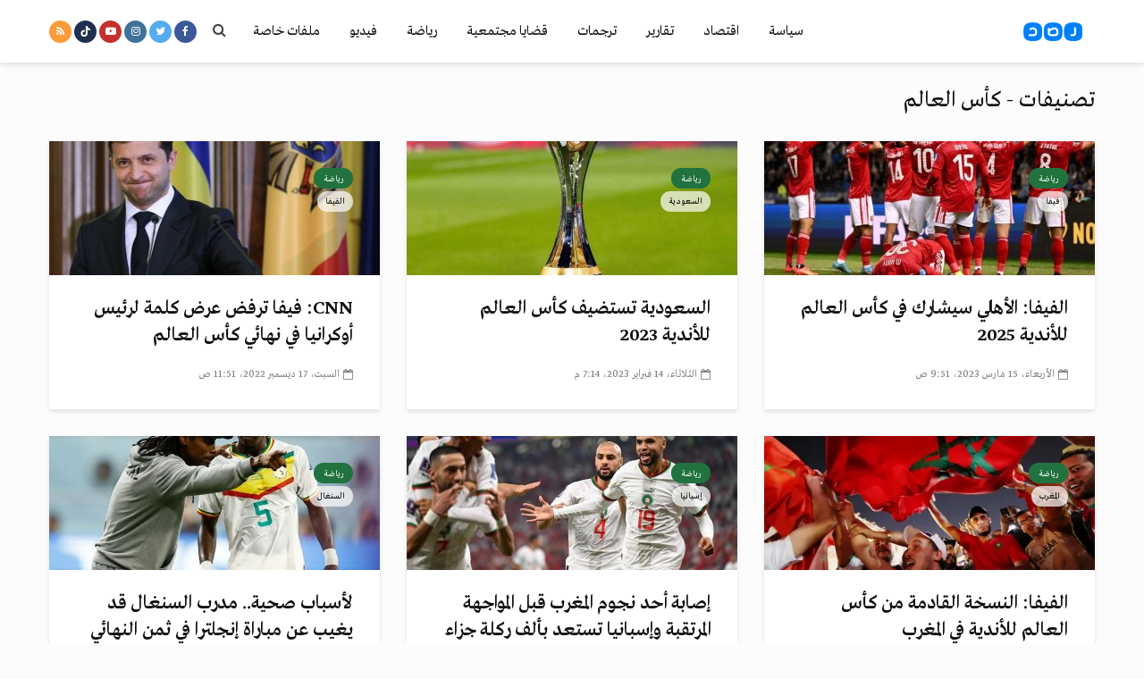

--- FILE ---
content_type: text/html; charset=utf-8
request_url: https://www.google.com/recaptcha/api2/aframe
body_size: 267
content:
<!DOCTYPE HTML><html><head><meta http-equiv="content-type" content="text/html; charset=UTF-8"></head><body><script nonce="jUnIYCJQNqCf9AUosvOeUA">/** Anti-fraud and anti-abuse applications only. See google.com/recaptcha */ try{var clients={'sodar':'https://pagead2.googlesyndication.com/pagead/sodar?'};window.addEventListener("message",function(a){try{if(a.source===window.parent){var b=JSON.parse(a.data);var c=clients[b['id']];if(c){var d=document.createElement('img');d.src=c+b['params']+'&rc='+(localStorage.getItem("rc::a")?sessionStorage.getItem("rc::b"):"");window.document.body.appendChild(d);sessionStorage.setItem("rc::e",parseInt(sessionStorage.getItem("rc::e")||0)+1);localStorage.setItem("rc::h",'1769703069012');}}}catch(b){}});window.parent.postMessage("_grecaptcha_ready", "*");}catch(b){}</script></body></html>

--- FILE ---
content_type: text/css
request_url: https://rassd.net/wp-content/themes/rassd/assets/css/rtl.css?ver=1.3
body_size: 3503
content:
@font-face {
font-family: Rassd;
src: url('../fonts/Rassd-Regular.ttf');
src: url('../fonts/Rassd-Regular.ttf?#iefix') format('embedded-opentype'), url('../fonts/Rassd-Regular.ttf') format('woff'), url('../fonts/Rassd-Regular.ttf') format("opentype");
}


@font-face {
font-family: Rassdb;
src: url('../fonts/Rassd-Medium.ttf');
src: url('../fonts/Rassd-Medium.ttf?#iefix') format('embedded-opentype'), url('../fonts/Rassd-Medium.ttf') format('woff'), url('../fonts/Rassd-Medium.ttf') format("opentype");
}

@font-face {
font-family: 'Rassd_Gerta';
src: url('../fonts/hb.eot');
/* src: url('hb.ttf') format('truetype') ;/* TTF file for CSS3 browsers */
/*src: url('HelveticaNeueW23-Reg.ttf');/* TTF file for CSS3 browsers */
src: url('../fonts/Greta_Arabic_Regular.eot');
src: url('../fonts/Greta_Arabic_Regular.eot?#iefix') format('embedded-opentype'), url('../fonts/Greta_Arabic_Regular.woff') format('woff'), url('../fonts/Greta_Arabic_Regular.otf') format("opentype");
}

@font-face {
font-family: 'Rassd_Gerta_b';
src: url('../fonts/GretaTextArabicBold.ttf');
/* src: url('hb.ttf') format('truetype') ;/* TTF file for CSS3 browsers */
/*src: url('HelveticaNeueW23-Reg.ttf');/* TTF file for CSS3 browsers */
src: url('../fonts/GretaTextArabicBold.ttf');
src: url('../fonts/GretaTextArabicBold.ttf?#iefix') format('embedded-opentype'), url('../fonts/GretaTextArabicBold.ttf') format('woff'), url('../fonts/GretaTextArabicBold.ttf') format("opentype");
}

@font-face {
font-family: 'Rassd_Gerta_light';
src: url('../fonts/GretaTextArabicLight.ttf');
/* src: url('hb.ttf') format('truetype') ;/* TTF file for CSS3 browsers */
/*src: url('HelveticaNeueW23-Reg.ttf');/* TTF file for CSS3 browsers */
src: url('../fonts/GretaTextArabicLight.ttf');
src: url('../fonts/GretaTextArabicLight.ttf?#iefix') format('embedded-opentype'), url('../fonts/GretaTextArabicLight.ttf') format('woff'), url('../fonts/GretaTextArabicLight.ttf') format("opentype");
}

@font-face {
font-family: 'Rassd_Gerta_medium';
src: url('../fonts/GretaTextArabicMedium.ttf');
/* src: url('hb.ttf') format('truetype') ;/* TTF file for CSS3 browsers */
/*src: url('HelveticaNeueW23-Reg.ttf');/* TTF file for CSS3 browsers */
src: url('../fonts/GretaTextArabicMedium.ttf');
src: url('../fonts/GretaTextArabicMedium.ttf?#iefix') format('embedded-opentype'), url('../fonts/GretaTextArabicMedium.ttf') format('woff'), url('../fonts/GretaTextArabicMedium.ttf') format("opentype");
}



body,
div, dl, dt, dd, ul, ol, li, h1, h2, h3, h4, h5, h6, pre, form, p, blockquote, th, td, nav, a{
    
    unicode-bidi: embed;
    text-align: right;
	font-family: Rassd_Gerta  !important;
	    color: #464646;
	    -webkit-font-smoothing: antialiased !important;
    font-weight: 200 !important;
	}


.gridlove-content,.gridlove-sidebar,.gridlove-share-wrapper{padding-right:15px;padding-left:15px;}
.module-desc .avatar{margin-left:20px;float:right; margin-right: 0;}
.gridlove-sidebar-left .gridlove-sidebar{margin-left:30px;margin-right:0;}
.gridlove-sidebar-left .gridlove-content{margin-right:0;margin-left:15px;}
.gridlove-sidebar-left .gridlove-share-wrapper{margin-right:15px;}
.gridlove-sidebar-left .gridlove-share{margin-right:auto;margin-left:15px;}
.gridlove-sidebar-none .gridlove-share{margin-right:0;}
.entry-category a{margin-left:5px; margin-right: 0;}
.gridlove-pill,.gridlove-action-link{margin-left:5px; margin-right: 0;}
.gridlove-action-link{margin-left:0;margin-right:5px;}
.gridlove-pagination .next{margin-right:20px;}
.gridlove-pagination .prev{margin-left:20px; margin-right: 0;}
.gridlove-loader{margin-right:-25px;right:50%;}
.gridlove-link-pages{text-align:right;}
.gridlove-format-icon{margin-left:2px; margin-right: 0;}
.gridlove-format-icon .fa-play{margin-right:3px;}
.gridlove-format-icon .fa-camera{margin-right:1px;}
.sticky .entry-title a:before{margin-left:5px; margin-right: 0;}
.gallery-caption,.wp-caption-text{left:0;}
.alignright{float:left;margin-right:24px;}
.alignleft{float:right;margin-left:24px; margin-right: 0;}
.gridlove-cover-slider.gridlove-cover-arrows-middle .owl-controls{left:auto;}
.gridlove-cover-slider.gridlove-cover-arrows-middle .owl-controls .owl-nav > .owl-prev{right:12px;}
.gridlove-cover-slider.gridlove-cover-arrows-middle .owl-controls .owl-nav > .owl-next{left:12px;}
body.search .gridlove-search-form input{margin-left:7px; margin-right: 0;}

.gridlove-posts.owl-carousel .owl-stage-outer{padding:0 4px 0 0;margin:0 -4px 0 -4px;}
.gallery .gallery-item a:after{right:50%;margin-right:-30px;}
.gallery-columns-4 .gallery-item a:after,.gallery-columns-5 .gallery-item a:after,.gallery-columns-6 .gallery-item a:after,.gallery-columns-7 .gallery-item a:after{margin-right:-20px;}
.gallery-columns-1 .owl-next{left:30px;}
.gallery-columns-1 .owl-prev{right:30px;}
.mfp-title{right:20px;}
.gallery-icon .herald-popup{float:right;}
.mfp-arrow-right{left:24px;}
.mfp-arrow-left{right:24px;}
body .has-post-thumbnail .meta-media .wp-playlist-item:last-child,body .format-video .meta-media .wp-playlist-item:last-child{border-color:rgba(0, 0.18) 0, 0,;}
body .has-post-thumbnail .meta-media .wp-audio-shortcode,body .format-video .meta-media .wp-audio-shortcode,body .has-post-thumbnail .meta-media .wp-playlist-current-item,body .format-video .meta-media .wp-playlist-current-item,body .has-post-thumbnail .meta-media .wp-playlist-tracks,body .format-video .meta-media .wp-playlist-tracks,body .has-post-thumbnail .meta-media .wp-playlist-item,body .format-video .meta-media .wp-playlist-item{border-color:rgba(0, 0.18) 0, 0,;}
body .has-post-thumbnail .meta-media div.mejs-container.wp-audio-shortcode,body .format-video .meta-media div.mejs-container.wp-audio-shortcode{right:50%;}
body .format-video .meta-media div.mejs-container .mejs-controls{right:30px;left:30px;}
body .mejs-container .mejs-controls .mejs-button.mejs-playpause-button{margin-right:20px;margin-left:20px;}
body .mejs-container .mejs-controls .mejs-button.mejs-volume-button{margin-right:0;margin-left:10px;}
body .mejs-container .mejs-controls .mejs-button button{left:0;right:0;}
body .mejs-controls a.mejs-horizontal-volume-slider{margin:32px 0 0 20px;}
body .mejs-controls .mejs-button button:before,body .mejs-controls .mejs-button button:before{left:0;right:0;}
body .wp-playlist .wp-playlist-current-item img{margin-left:20px;}
body .wp-playlist-item-length{left:0.55555556em;}
blockquote,q{padding-right:50px;}
blockquote:before,q:before{right:6px;}
table{border-right:1px solid;}
.entry-meta .meta-item{margin-left:10px; margin-right: 0;}
.meta-comments a:before,.meta-date span:before,.meta-views:before,.meta-rtime:before{margin-left:4px;}
.success,.error,#usp-success-message{float:right;}
span.wpcf7-not-valid-tip{left:3px;right:auto;}
.gridlove-slot-l{right:30px; left:auto;}
.gridlove-slot-r{left:30px; right:auto;}
.gridlove-header-sticky{right:0; left:auto;}
.gridlove-slot-r .gridlove-menu > li.gridlove-actions-button:last-child{margin-left:-16px;}
.gridlove-slot-l .gridlove-menu > li:first-child{margin-right:-16px;}
.gridlove-header-wide .gridlove-branding-bg{right:-30px;}
.gridlove-header-wide .gridlove-slot-r .gridlove-menu > li.gridlove-actions-button:last-child{margin-left:0;}
.gridlove-header-responsive .sub-menu,.gridlove-site-header .sub-menu{right:-5000px;text-align:right;}
.gridlove-social-icons:hover .sub-menu,.gridlove-main-nav li:hover > .sub-menu{right:0;}
.gridlove-main-nav .sub-menu li:hover .sub-menu{right:100%;}
.gridlove-main-nav .sub-menu > li:first-child > a{padding:20px 20px 0 20px;}
.gridlove-main-nav .sub-menu > li:last-child > a{padding:10px 20px 20px 20px;}
.gridlove-main-nav .sub-menu > li:hover > a{padding-right:25px;padding-left:15px;}
.gridlove-main-nav .sub-menu > li.menu-item-has-children > a:after{margin-right:7px;float:left;}
.gridlove-lock{padding-left:17px;}
.gridlove-lock .gridlove-header-sticky{padding-left:17px;}
.gridlove-action-close{right:0; left:auto;}
.sub-menu .gridlove-soc-menu li a:before{margin-left:8px;}
.gridlove-actions .sub-menu .gridlove-soc-menu li:hover{padding-right:5px;}
.gridlove-social-icons:hover .sub-menu{left:0;right:auto;}
.active > .sub-menu{left:0;right:auto;}
.gridlove-social-icons .sub-menu li{text-align:right;}
.gridlove-category-menu .entry-image{margin-left:15px; margin-right: 0;}
.gridlove-category-menu .sub-menu article{float:right;}
.box-inner-ptbr{padding:30px 30px  30px 0;}
.meta-author img{margin-left:4px;}
.gridlove-post-a .entry-category{right:30px;left:30px;}
.gridlove-post-b .entry-image a:after,.gridlove-post-a .entry-image > a:after,.gridlove-menu-posts .entry-image > a:after,.gridlove-posts-widget .entry-image > a:after{right:0;}
.gridlove-post-b .entry-image{float:right;margin-left:0; margin-right: 0;}
.box-col-b{float:right;}
.col-lg-12 .box-col-b{padding:30px 30px  30px 0;}
.gridlove-post-d .entry-image a:after,.entry-overlay-wrapper .entry-image:after{right:0; left:auto;}
.gridlove-post-d .entry-overlay,.entry-overlay{right:0; left:auto;}
.overlay-vh-center{right:50%;}
.gridlove-footer > .container:after{right:50%;margin-right:-50px;}
.gridlove-footer .widget_nav_menu .sub-menu{right:0; left:auto;}

.gridlove-prev-next-nav{
    flex-direction: row-reverse;    
}
.gridlove-author .gridlove-button{margin-left:5px; margin-right: 0;}
.widget_calendar table tfoot tr #next{text-align:left;}
.widget_calendar table caption{left:30px;}
.widget_calendar table tbody td a{margin-left:0;}
.widget_calendar #today:after{right:50%;margin:-15px -15px 0 0;}
.widget_tag_cloud a{margin-left:2px; margin-right: 0;}
.widget_meta a:hover,.widget_archive li > a:hover,.widget_categories li > a:hover,.gridlove_category_widget .gridlove-count-color li > a:hover{padding-right:5px; padding-left:0;}
.widget_categories li,.widget_archive li{text-align:left;}
.widget_categories li a,.widget_archive li a{float:right;}
.widget_pages .children,.widget_nav_menu .sub-menu{right:0; left:auto;}
.widget_pages .children .children,.widget_nav_menu .sub-menu .sub-menu{right:0; left:auto;}
.widget_pages li a,.widget_nav_menu li a{padding:10px 30px 10px 40px;}
.widget_nav_menu .sub-menu a:hover,.widget_nav_menu li > a:hover,.widget_pages li > a:hover{padding-right:35px;}
.widget_pages .children .children:after,.widget_nav_menu .sub-menu .sub-menu:after{right:0; left:auto;}
.gridlove-nav-widget-acordion{left:15px; right:auto;}
.mks_themeforest_widget ul.mks_themeforest_widget_ul li{margin:0 2px 6px 2px;}
.widget.mks_flickr_widget ul.flickr li{margin:0 0 0 9px;}
.widget.mks_flickr_widget ul.flickr li:nth-child(3n){margin:0 0 9px 0;}
.gridlove_category_widget .gridlove-full-color li{text-align:left;}
.gridlove_category_widget .gridlove-full-color li a{text-align:right;}
.gridlove_category_widget .gridlove-full-color li a:before{right:0; left:auto;}
.gridlove-count{float:left;left:0;}
.gridlove_category_widget .gridlove-full-color li .children a{padding:10px 50px 10px 30px;}
.gridlove_category_widget .gridlove-count-color .gridlove-count{left:0; margin-left: 8px;}
.mks_adswidget_ul.custom li{margin-left:0;}
.gridlove-posts-widget .entry-image{margin-left:15px; margin-right: 0;}
.gridlove_posts_widget .gridlove-slider-controls{float:left;}
.widget_nav_menu .gridlove-category-menu .sub-menu{padding:20px 30px 20px 30px;}
.comment-form-author,.comment-form-email,.comment-form-url{float:right;padding:0 0 0 15px;}
.comment-list .avatar{float:right;margin-left:15px; margin-right: 0;}
.comment-content{margin-right:65px;}
.reply{margin-right:65px;}
.comment-list .children{margin-right:98px;}
.comment-reply-title{float:left;}
.pingback .comment-content,.trackback .comment-content{margin-right:0;}
.bypostauthor .comment-author:before{right:-9px;}
.module-actions ul.page-numbers .next.page-numbers,.module-actions ul.page-numbers .prev.page-numbers{float:right;}
.module-actions ul.page-numbers .next.page-numbers{margin-right:5px;}
.module-actions ul.page-numbers .prev.page-numbers{margin-left:5px; margin-right: 0;}
.gridlove-hidden-overlay{right:0; left:auto;}
.gridlove-cover-content .entry-header{text-align:right;margin-right:15px;}
.gridlove-cover-1 .owl-controls{text-align:left;right:50%;margin-right:-600px;}
.gridlove-cover-wrapper .gridlove-cover-arrows-middle .owl-controls .owl-nav > .owl-prev{right:-60px;}
.gridlove-cover-wrapper .gridlove-cover-arrows-middle .owl-controls .owl-nav > .owl-next{left:-60px;}
.gridlove-cover-slider .owl-item div[class^="col-lg-"]{text-align:right;}
.gridlove-header-responsive{right:0; left:auto;}
.box-single .gridlove-share{margin:0 0 20px 0;}
.gridlove-sidebar-action-wrapper{
    right: auto; 
    left:0;
    -webkit-transform: translate3D(-360px,0,0);
    -ms-transform: translate3D(-360px,0,0);
    transform: translate3D(-360px,0,0);
}
.owl-nav{
    text-align: left;
}
.owl-nav .owl-prev{
    float: left;
}
.gridlove-main-nav .sub-menu>li.menu-item-has-children>a:after{
    content: "\f0d9";    
}
.meta-comments a:after {
  content: "\f086";
}
.meta-date span:after {
  content: "\f133";
}
.meta-views:after {
  content: "\f06e";
}
.meta-rtime:after {
  content: "\f017";
}
.meta-comments a:before, .meta-date span:before, .meta-rtime:before, .meta-views:before{
    display: none;
}
.meta-comments a:after, .meta-date span:after, .meta-rtime:after, .meta-views:after{
    font-family: "FontAwesome";
    margin-left: 4px;    
    margin-right: 0;
    float: right;
}
#mce-responses + div{
    left: auto !important;
    right: -5000px;
}
.gridlove-prev-next-nav .gridlove-prev-link a{
    flex-direction: row-reverse;
    -ms-flex-direction: row;    
}
.gridlove-prev-next-nav .gridlove-next-link a{
     flex-direction: row;
    -ms-flex-direction: row;   
}
.gridlove-cover-1 .gridlove-cover-bg .gridlove-cover:before{
    width: 40%;
    right: auto;
    left: 0;
}
.gridlove-cover-1 .gridlove-cover-bg .gridlove-cover:after{
    width: 70%;
    right: 0;
    left: auto;
}
.gridlove-cover-bg{
    text-align: center;
}
@media (max-width:1229px) {
    .gridlove-cover-content .entry-header{margin-right:30px;}
}
@media (max-width:1040px) and (min-width:580px) {
    .gridlove-post-b .entry-image{margin-left:0; margin-right: 0;}
    .box-inner-ptbr{padding:24px 20px 24px 20px;}
    .row{margin-right:-12px;margin-left:-12px;}
    .col-lg-1,.col-lg-10,.col-lg-11,.col-lg-12,.col-lg-2,.col-lg-3,.col-lg-4,.col-lg-5,.col-lg-6,.col-lg-7,.col-lg-8,.col-lg-9,.col-md-1,.col-md-10,.col-md-11,.col-md-12,.col-md-2,.col-md-3,.col-md-4,.col-md-5,.col-md-6,.col-md-7,.col-md-8,.col-md-9,.col-sm-1,.col-sm-10,.col-sm-11,.col-sm-12,.col-sm-2,.col-sm-3,.col-sm-4,.col-sm-5,.col-sm-6,.col-sm-7,.col-sm-8,.col-sm-9,.col-xl-1,.col-xl-10,.col-xl-11,.col-xl-12,.col-xl-2,.col-xl-3,.col-xl-4,.col-xl-5,.col-xl-6,.col-xl-7,.col-xl-8,.col-xl-9,.col-xs-1,.col-xs-10,.col-xs-11,.col-xs-12,.col-xs-2,.col-xs-3,.col-xs-4,.col-xs-5,.col-xs-6,.col-xs-7,.col-xs-8,.col-xs-9,.gridlove-content,.gridlove-share-wrapper,.gridlove-sidebar{padding-right:12px;padding-left:12px;}
    .container,.container-fluid{padding-right:24px;padding-left:24px;}
    .gridlove-post-a .entry-category{right:24px;}
    .gridlove-slot-l{right:24px;}
    .gridlove-slot-r{left:24px;}
    .gridlove-cover-content .entry-header{padding-right:40px;margin-right:auto;}
    .gridlove-cover-content .meta-author img{margin-left:4px; margin-right: 0;}
    .gallery-columns-1 .owl-controls,.gridlove-cover-slider .owl-controls{left:40px;right:auto;margin-right:auto;}
    .gridlove-cover-slider.gridlove-cover-arrows-middle .owl-controls .owl-nav > .owl-prev{right:24px;}
    .gridlove-cover-slider.gridlove-cover-arrows-middle .owl-controls .owl-nav > .owl-next{left:24px;}
    .gridlove-cover-2 .gridlove-cover-content .entry-header{padding-right:0;}
}
@media (min-width:1023px) and (max-width:1040px) {
    .meta-author img{margin-left:2px; margin-right: 0;}
}
@media (min-width:600px) and (max-width:700px), (max-width:320px) {
    .meta-author img{margin-left:2px; margin-right: 0;}
}
@media (max-width:1023px) {
    .gridlove-header-responsive .gridlove-actions{left:10px; right:auto;}
    .gridlove-header-responsive .gridlove-actions-button:last-child > span{margin-left:4px; margin-right: 0;}
}
@media (max-width:579px) {
    .entry-sm-overlay{right:0; left:auto;}
    .gridlove-cover-1 .owl-controls{right:0;margin-right:0;padding-left:20px;}
    .gridlove-cover-content .entry-header{margin-right:20px;}
    .container,.container-fluid{padding-right:20px;padding-left:20px;}
    .row{margin-right:-10px;margin-left:-10px;}
    .gridlove-content,.col-sm-12{padding-right:10px;padding-left:10px;}
    .comment-list .children{margin-right:0;}
    .gridlove-action-search .sub-menu{left:-10px;}
    .gridlove-search-form input{margin-left:2%; margin-right: 0;}
    .col-lg-12 .box-col-b {padding: 30px;}
    .comment-form-author, .comment-form-email, .comment-form-url{padding:0;}
    .reply {margin-right: 0;}
    .gridlove-sticky-share .is_stuck,.gridlove-share {
    display: none !important;
    display: none !important;
}

.gridlove-share:first-child {
      display: flex !important;

}

 


}
@media (max-width:450px) {
    .gridlove-site-branding{float:right;}
    .gridlove-soc-menu li a:before {     color: #464646;}
}
@media (max-width:340px) {
    .container,.container-fluid{padding-right:15px;padding-left:15px;}
    .row{margin-right:-5px;margin-left:-5px;}
    .gridlove-content,.col-sm-12{padding-right:5px;padding-left:5px;}
    .gridlove-post-b .entry-image{margin-left:24px; margin-right: 0;}
    .box-inner-ptbr{padding:24px 20px 24px 20px;}
    .col-lg-12 .box-col-b{padding:20px;}
    .gridlove-post-a .entry-category{right:24px;}
    .gridlove-sidebar{padding-right:5px;padding-left:5px;}
    
     .gridlove-soc-menu li a:before {     color: #464646;}
}


.entry-content strong, .entry-content p,.entry-content div {
   font-family: Rassd_Gerta !important;
    font-weight: 100 !important;
    line-height: 30px;
    -webkit-font-smoothing: auto !important;
    font-size: 19px;
    text-align: justify;
    color: #000;
    
    }

.box-inner-ellipsis .entry-content p, .box-inner-ellipsis .entry-content p    
{
	font-family: Rassd_Gerta_light !important;
    font-weight: 500 !important;
    line-height: 22px;
    -webkit-font-smoothing: subpixel-antialiased;
    font-size: 14px;
    text-align: justify;
    color: #4a4a4a;
    
} 

.gridlove-cover-content .entry-content strong, .gridlove-cover-content .entry-content p, .gridlove-cover-content .entry-content div {

	line-height: 31px !important;
    font-size: 18px !important;
    	font-family: Rassd_Gerta_light !important;
    	    -webkit-font-smoothing: inherit !important;

}
 
 .addthis_inline_share_toolbox table,  .addthis_inline_share_toolbox tr ,  .addthis_inline_share_toolbox td{
	 border:  none !important;
 }
 
 
 .gridlove-cover-content .entry-content strong, .gridlove-cover-content .entry-content p, .gridlove-cover-content .entry-content div
 {
	 
    line-height: 27px !important;
    font-size: 18px !important;
        color: rgba(255, 255, 255, 0.8) !important;
    font-weight: 100 !important;	 
	 
 }
 
 .entry-header h1.entry-title{
        font-weight: 500 !important;
    line-height: 52px;
    -webkit-font-smoothing: subpixel-antialiased !important; 
    font-family: Rassd_Gerta_medium !important;
 } 
 .entry-title a ,  .entry-header h1.entry-title{
	     font-family: Rassd_Gerta_medium !important;

 }
 .feedShare {
    overflow: hidden !important;
}